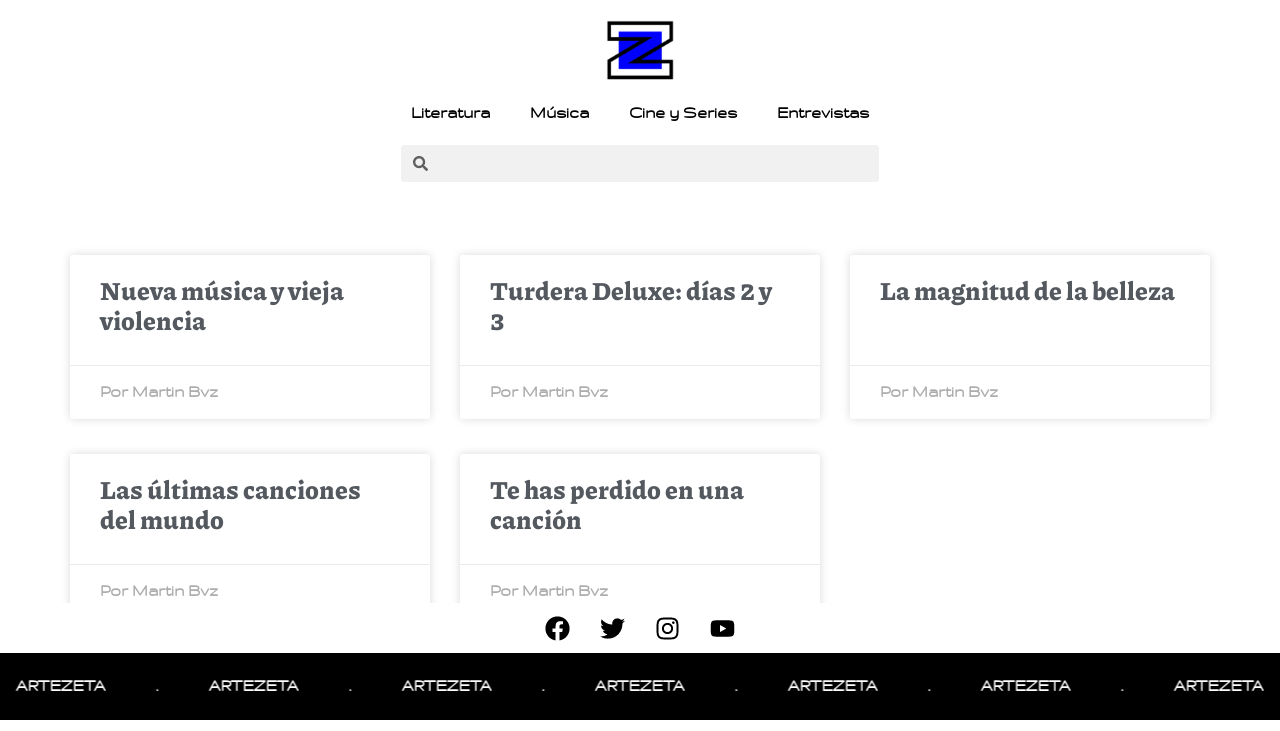

--- FILE ---
content_type: text/html; charset=UTF-8
request_url: https://artezeta.com.ar/tag/mateo-de-la-luna/
body_size: 19776
content:
<!doctype html>
<html lang="es-AR">
<head>
	<meta charset="UTF-8">
	<meta name="viewport" content="width=device-width, initial-scale=1">
	<link rel="profile" href="https://gmpg.org/xfn/11">
	<title>Mateo de la Luna &#8211; ArteZeta</title>
<meta name='robots' content='max-image-preview:large' />
	<style>img:is([sizes="auto" i], [sizes^="auto," i]) { contain-intrinsic-size: 3000px 1500px }</style>
	<link rel='dns-prefetch' href='//www.googletagmanager.com' />
<link rel="alternate" type="application/rss+xml" title="ArteZeta &raquo; Feed" href="https://artezeta.com.ar/feed/" />
<link rel="alternate" type="application/rss+xml" title="ArteZeta &raquo; RSS de los comentarios" href="https://artezeta.com.ar/comments/feed/" />
<link rel="alternate" type="application/rss+xml" title="ArteZeta &raquo; Mateo de la Luna RSS de la etiqueta" href="https://artezeta.com.ar/tag/mateo-de-la-luna/feed/" />
<script>
window._wpemojiSettings = {"baseUrl":"https:\/\/s.w.org\/images\/core\/emoji\/15.0.3\/72x72\/","ext":".png","svgUrl":"https:\/\/s.w.org\/images\/core\/emoji\/15.0.3\/svg\/","svgExt":".svg","source":{"concatemoji":"https:\/\/artezeta.com.ar\/wp-includes\/js\/wp-emoji-release.min.js?ver=4f77908a88c63e08924ad3cd4d155e2d"}};
/*! This file is auto-generated */
!function(i,n){var o,s,e;function c(e){try{var t={supportTests:e,timestamp:(new Date).valueOf()};sessionStorage.setItem(o,JSON.stringify(t))}catch(e){}}function p(e,t,n){e.clearRect(0,0,e.canvas.width,e.canvas.height),e.fillText(t,0,0);var t=new Uint32Array(e.getImageData(0,0,e.canvas.width,e.canvas.height).data),r=(e.clearRect(0,0,e.canvas.width,e.canvas.height),e.fillText(n,0,0),new Uint32Array(e.getImageData(0,0,e.canvas.width,e.canvas.height).data));return t.every(function(e,t){return e===r[t]})}function u(e,t,n){switch(t){case"flag":return n(e,"\ud83c\udff3\ufe0f\u200d\u26a7\ufe0f","\ud83c\udff3\ufe0f\u200b\u26a7\ufe0f")?!1:!n(e,"\ud83c\uddfa\ud83c\uddf3","\ud83c\uddfa\u200b\ud83c\uddf3")&&!n(e,"\ud83c\udff4\udb40\udc67\udb40\udc62\udb40\udc65\udb40\udc6e\udb40\udc67\udb40\udc7f","\ud83c\udff4\u200b\udb40\udc67\u200b\udb40\udc62\u200b\udb40\udc65\u200b\udb40\udc6e\u200b\udb40\udc67\u200b\udb40\udc7f");case"emoji":return!n(e,"\ud83d\udc26\u200d\u2b1b","\ud83d\udc26\u200b\u2b1b")}return!1}function f(e,t,n){var r="undefined"!=typeof WorkerGlobalScope&&self instanceof WorkerGlobalScope?new OffscreenCanvas(300,150):i.createElement("canvas"),a=r.getContext("2d",{willReadFrequently:!0}),o=(a.textBaseline="top",a.font="600 32px Arial",{});return e.forEach(function(e){o[e]=t(a,e,n)}),o}function t(e){var t=i.createElement("script");t.src=e,t.defer=!0,i.head.appendChild(t)}"undefined"!=typeof Promise&&(o="wpEmojiSettingsSupports",s=["flag","emoji"],n.supports={everything:!0,everythingExceptFlag:!0},e=new Promise(function(e){i.addEventListener("DOMContentLoaded",e,{once:!0})}),new Promise(function(t){var n=function(){try{var e=JSON.parse(sessionStorage.getItem(o));if("object"==typeof e&&"number"==typeof e.timestamp&&(new Date).valueOf()<e.timestamp+604800&&"object"==typeof e.supportTests)return e.supportTests}catch(e){}return null}();if(!n){if("undefined"!=typeof Worker&&"undefined"!=typeof OffscreenCanvas&&"undefined"!=typeof URL&&URL.createObjectURL&&"undefined"!=typeof Blob)try{var e="postMessage("+f.toString()+"("+[JSON.stringify(s),u.toString(),p.toString()].join(",")+"));",r=new Blob([e],{type:"text/javascript"}),a=new Worker(URL.createObjectURL(r),{name:"wpTestEmojiSupports"});return void(a.onmessage=function(e){c(n=e.data),a.terminate(),t(n)})}catch(e){}c(n=f(s,u,p))}t(n)}).then(function(e){for(var t in e)n.supports[t]=e[t],n.supports.everything=n.supports.everything&&n.supports[t],"flag"!==t&&(n.supports.everythingExceptFlag=n.supports.everythingExceptFlag&&n.supports[t]);n.supports.everythingExceptFlag=n.supports.everythingExceptFlag&&!n.supports.flag,n.DOMReady=!1,n.readyCallback=function(){n.DOMReady=!0}}).then(function(){return e}).then(function(){var e;n.supports.everything||(n.readyCallback(),(e=n.source||{}).concatemoji?t(e.concatemoji):e.wpemoji&&e.twemoji&&(t(e.twemoji),t(e.wpemoji)))}))}((window,document),window._wpemojiSettings);
</script>

<style id='wp-emoji-styles-inline-css'>

	img.wp-smiley, img.emoji {
		display: inline !important;
		border: none !important;
		box-shadow: none !important;
		height: 1em !important;
		width: 1em !important;
		margin: 0 0.07em !important;
		vertical-align: -0.1em !important;
		background: none !important;
		padding: 0 !important;
	}
</style>
<link rel='stylesheet' id='wp-block-library-css' href='https://artezeta.com.ar/wp-includes/css/dist/block-library/style.min.css?ver=4f77908a88c63e08924ad3cd4d155e2d' media='all' />
<style id='classic-theme-styles-inline-css'>
/*! This file is auto-generated */
.wp-block-button__link{color:#fff;background-color:#32373c;border-radius:9999px;box-shadow:none;text-decoration:none;padding:calc(.667em + 2px) calc(1.333em + 2px);font-size:1.125em}.wp-block-file__button{background:#32373c;color:#fff;text-decoration:none}
</style>
<style id='global-styles-inline-css'>
:root{--wp--preset--aspect-ratio--square: 1;--wp--preset--aspect-ratio--4-3: 4/3;--wp--preset--aspect-ratio--3-4: 3/4;--wp--preset--aspect-ratio--3-2: 3/2;--wp--preset--aspect-ratio--2-3: 2/3;--wp--preset--aspect-ratio--16-9: 16/9;--wp--preset--aspect-ratio--9-16: 9/16;--wp--preset--color--black: #000000;--wp--preset--color--cyan-bluish-gray: #abb8c3;--wp--preset--color--white: #ffffff;--wp--preset--color--pale-pink: #f78da7;--wp--preset--color--vivid-red: #cf2e2e;--wp--preset--color--luminous-vivid-orange: #ff6900;--wp--preset--color--luminous-vivid-amber: #fcb900;--wp--preset--color--light-green-cyan: #7bdcb5;--wp--preset--color--vivid-green-cyan: #00d084;--wp--preset--color--pale-cyan-blue: #8ed1fc;--wp--preset--color--vivid-cyan-blue: #0693e3;--wp--preset--color--vivid-purple: #9b51e0;--wp--preset--gradient--vivid-cyan-blue-to-vivid-purple: linear-gradient(135deg,rgba(6,147,227,1) 0%,rgb(155,81,224) 100%);--wp--preset--gradient--light-green-cyan-to-vivid-green-cyan: linear-gradient(135deg,rgb(122,220,180) 0%,rgb(0,208,130) 100%);--wp--preset--gradient--luminous-vivid-amber-to-luminous-vivid-orange: linear-gradient(135deg,rgba(252,185,0,1) 0%,rgba(255,105,0,1) 100%);--wp--preset--gradient--luminous-vivid-orange-to-vivid-red: linear-gradient(135deg,rgba(255,105,0,1) 0%,rgb(207,46,46) 100%);--wp--preset--gradient--very-light-gray-to-cyan-bluish-gray: linear-gradient(135deg,rgb(238,238,238) 0%,rgb(169,184,195) 100%);--wp--preset--gradient--cool-to-warm-spectrum: linear-gradient(135deg,rgb(74,234,220) 0%,rgb(151,120,209) 20%,rgb(207,42,186) 40%,rgb(238,44,130) 60%,rgb(251,105,98) 80%,rgb(254,248,76) 100%);--wp--preset--gradient--blush-light-purple: linear-gradient(135deg,rgb(255,206,236) 0%,rgb(152,150,240) 100%);--wp--preset--gradient--blush-bordeaux: linear-gradient(135deg,rgb(254,205,165) 0%,rgb(254,45,45) 50%,rgb(107,0,62) 100%);--wp--preset--gradient--luminous-dusk: linear-gradient(135deg,rgb(255,203,112) 0%,rgb(199,81,192) 50%,rgb(65,88,208) 100%);--wp--preset--gradient--pale-ocean: linear-gradient(135deg,rgb(255,245,203) 0%,rgb(182,227,212) 50%,rgb(51,167,181) 100%);--wp--preset--gradient--electric-grass: linear-gradient(135deg,rgb(202,248,128) 0%,rgb(113,206,126) 100%);--wp--preset--gradient--midnight: linear-gradient(135deg,rgb(2,3,129) 0%,rgb(40,116,252) 100%);--wp--preset--font-size--small: 13px;--wp--preset--font-size--medium: 20px;--wp--preset--font-size--large: 36px;--wp--preset--font-size--x-large: 42px;--wp--preset--spacing--20: 0.44rem;--wp--preset--spacing--30: 0.67rem;--wp--preset--spacing--40: 1rem;--wp--preset--spacing--50: 1.5rem;--wp--preset--spacing--60: 2.25rem;--wp--preset--spacing--70: 3.38rem;--wp--preset--spacing--80: 5.06rem;--wp--preset--shadow--natural: 6px 6px 9px rgba(0, 0, 0, 0.2);--wp--preset--shadow--deep: 12px 12px 50px rgba(0, 0, 0, 0.4);--wp--preset--shadow--sharp: 6px 6px 0px rgba(0, 0, 0, 0.2);--wp--preset--shadow--outlined: 6px 6px 0px -3px rgba(255, 255, 255, 1), 6px 6px rgba(0, 0, 0, 1);--wp--preset--shadow--crisp: 6px 6px 0px rgba(0, 0, 0, 1);}:where(.is-layout-flex){gap: 0.5em;}:where(.is-layout-grid){gap: 0.5em;}body .is-layout-flex{display: flex;}.is-layout-flex{flex-wrap: wrap;align-items: center;}.is-layout-flex > :is(*, div){margin: 0;}body .is-layout-grid{display: grid;}.is-layout-grid > :is(*, div){margin: 0;}:where(.wp-block-columns.is-layout-flex){gap: 2em;}:where(.wp-block-columns.is-layout-grid){gap: 2em;}:where(.wp-block-post-template.is-layout-flex){gap: 1.25em;}:where(.wp-block-post-template.is-layout-grid){gap: 1.25em;}.has-black-color{color: var(--wp--preset--color--black) !important;}.has-cyan-bluish-gray-color{color: var(--wp--preset--color--cyan-bluish-gray) !important;}.has-white-color{color: var(--wp--preset--color--white) !important;}.has-pale-pink-color{color: var(--wp--preset--color--pale-pink) !important;}.has-vivid-red-color{color: var(--wp--preset--color--vivid-red) !important;}.has-luminous-vivid-orange-color{color: var(--wp--preset--color--luminous-vivid-orange) !important;}.has-luminous-vivid-amber-color{color: var(--wp--preset--color--luminous-vivid-amber) !important;}.has-light-green-cyan-color{color: var(--wp--preset--color--light-green-cyan) !important;}.has-vivid-green-cyan-color{color: var(--wp--preset--color--vivid-green-cyan) !important;}.has-pale-cyan-blue-color{color: var(--wp--preset--color--pale-cyan-blue) !important;}.has-vivid-cyan-blue-color{color: var(--wp--preset--color--vivid-cyan-blue) !important;}.has-vivid-purple-color{color: var(--wp--preset--color--vivid-purple) !important;}.has-black-background-color{background-color: var(--wp--preset--color--black) !important;}.has-cyan-bluish-gray-background-color{background-color: var(--wp--preset--color--cyan-bluish-gray) !important;}.has-white-background-color{background-color: var(--wp--preset--color--white) !important;}.has-pale-pink-background-color{background-color: var(--wp--preset--color--pale-pink) !important;}.has-vivid-red-background-color{background-color: var(--wp--preset--color--vivid-red) !important;}.has-luminous-vivid-orange-background-color{background-color: var(--wp--preset--color--luminous-vivid-orange) !important;}.has-luminous-vivid-amber-background-color{background-color: var(--wp--preset--color--luminous-vivid-amber) !important;}.has-light-green-cyan-background-color{background-color: var(--wp--preset--color--light-green-cyan) !important;}.has-vivid-green-cyan-background-color{background-color: var(--wp--preset--color--vivid-green-cyan) !important;}.has-pale-cyan-blue-background-color{background-color: var(--wp--preset--color--pale-cyan-blue) !important;}.has-vivid-cyan-blue-background-color{background-color: var(--wp--preset--color--vivid-cyan-blue) !important;}.has-vivid-purple-background-color{background-color: var(--wp--preset--color--vivid-purple) !important;}.has-black-border-color{border-color: var(--wp--preset--color--black) !important;}.has-cyan-bluish-gray-border-color{border-color: var(--wp--preset--color--cyan-bluish-gray) !important;}.has-white-border-color{border-color: var(--wp--preset--color--white) !important;}.has-pale-pink-border-color{border-color: var(--wp--preset--color--pale-pink) !important;}.has-vivid-red-border-color{border-color: var(--wp--preset--color--vivid-red) !important;}.has-luminous-vivid-orange-border-color{border-color: var(--wp--preset--color--luminous-vivid-orange) !important;}.has-luminous-vivid-amber-border-color{border-color: var(--wp--preset--color--luminous-vivid-amber) !important;}.has-light-green-cyan-border-color{border-color: var(--wp--preset--color--light-green-cyan) !important;}.has-vivid-green-cyan-border-color{border-color: var(--wp--preset--color--vivid-green-cyan) !important;}.has-pale-cyan-blue-border-color{border-color: var(--wp--preset--color--pale-cyan-blue) !important;}.has-vivid-cyan-blue-border-color{border-color: var(--wp--preset--color--vivid-cyan-blue) !important;}.has-vivid-purple-border-color{border-color: var(--wp--preset--color--vivid-purple) !important;}.has-vivid-cyan-blue-to-vivid-purple-gradient-background{background: var(--wp--preset--gradient--vivid-cyan-blue-to-vivid-purple) !important;}.has-light-green-cyan-to-vivid-green-cyan-gradient-background{background: var(--wp--preset--gradient--light-green-cyan-to-vivid-green-cyan) !important;}.has-luminous-vivid-amber-to-luminous-vivid-orange-gradient-background{background: var(--wp--preset--gradient--luminous-vivid-amber-to-luminous-vivid-orange) !important;}.has-luminous-vivid-orange-to-vivid-red-gradient-background{background: var(--wp--preset--gradient--luminous-vivid-orange-to-vivid-red) !important;}.has-very-light-gray-to-cyan-bluish-gray-gradient-background{background: var(--wp--preset--gradient--very-light-gray-to-cyan-bluish-gray) !important;}.has-cool-to-warm-spectrum-gradient-background{background: var(--wp--preset--gradient--cool-to-warm-spectrum) !important;}.has-blush-light-purple-gradient-background{background: var(--wp--preset--gradient--blush-light-purple) !important;}.has-blush-bordeaux-gradient-background{background: var(--wp--preset--gradient--blush-bordeaux) !important;}.has-luminous-dusk-gradient-background{background: var(--wp--preset--gradient--luminous-dusk) !important;}.has-pale-ocean-gradient-background{background: var(--wp--preset--gradient--pale-ocean) !important;}.has-electric-grass-gradient-background{background: var(--wp--preset--gradient--electric-grass) !important;}.has-midnight-gradient-background{background: var(--wp--preset--gradient--midnight) !important;}.has-small-font-size{font-size: var(--wp--preset--font-size--small) !important;}.has-medium-font-size{font-size: var(--wp--preset--font-size--medium) !important;}.has-large-font-size{font-size: var(--wp--preset--font-size--large) !important;}.has-x-large-font-size{font-size: var(--wp--preset--font-size--x-large) !important;}
:where(.wp-block-post-template.is-layout-flex){gap: 1.25em;}:where(.wp-block-post-template.is-layout-grid){gap: 1.25em;}
:where(.wp-block-columns.is-layout-flex){gap: 2em;}:where(.wp-block-columns.is-layout-grid){gap: 2em;}
:root :where(.wp-block-pullquote){font-size: 1.5em;line-height: 1.6;}
</style>
<link rel='stylesheet' id='woocommerce-layout-css' href='https://artezeta.com.ar/wp-content/plugins/woocommerce/assets/css/woocommerce-layout.css?ver=8.4.2' media='all' />
<link rel='stylesheet' id='woocommerce-smallscreen-css' href='https://artezeta.com.ar/wp-content/plugins/woocommerce/assets/css/woocommerce-smallscreen.css?ver=8.4.2' media='only screen and (max-width: 768px)' />
<link rel='stylesheet' id='woocommerce-general-css' href='https://artezeta.com.ar/wp-content/plugins/woocommerce/assets/css/woocommerce.css?ver=8.4.2' media='all' />
<style id='woocommerce-inline-inline-css'>
.woocommerce form .form-row .required { visibility: visible; }
</style>
<link rel='stylesheet' id='hello-elementor-css' href='https://artezeta.com.ar/wp-content/themes/hello-elementor/style.min.css?ver=2.8.1' media='all' />
<link rel='stylesheet' id='hello-elementor-theme-style-css' href='https://artezeta.com.ar/wp-content/themes/hello-elementor/theme.min.css?ver=2.8.1' media='all' />
<link rel='stylesheet' id='elementor-frontend-css' href='https://artezeta.com.ar/wp-content/plugins/elementor/assets/css/frontend-lite.min.css?ver=3.14.1' media='all' />
<link rel='stylesheet' id='elementor-post-37127-css' href='https://artezeta.com.ar/wp-content/uploads/elementor/css/post-37127.css?ver=1703637196' media='all' />
<link rel='stylesheet' id='elementor-lazyload-css' href='https://artezeta.com.ar/wp-content/plugins/elementor/assets/css/modules/lazyload/frontend.min.css?ver=3.14.1' media='all' />
<link rel='stylesheet' id='swiper-css' href='https://artezeta.com.ar/wp-content/plugins/elementor/assets/lib/swiper/v8/css/swiper.min.css?ver=8.4.5' media='all' />
<link rel='stylesheet' id='elementor-pro-css' href='https://artezeta.com.ar/wp-content/plugins/elementor-pro/assets/css/frontend-lite.min.css?ver=3.5.2' media='all' />
<link rel='stylesheet' id='font-awesome-5-all-css' href='https://artezeta.com.ar/wp-content/plugins/elementor/assets/lib/font-awesome/css/all.min.css?ver=3.14.1' media='all' />
<link rel='stylesheet' id='font-awesome-4-shim-css' href='https://artezeta.com.ar/wp-content/plugins/elementor/assets/lib/font-awesome/css/v4-shims.min.css?ver=3.14.1' media='all' />
<link rel='stylesheet' id='elementor-global-css' href='https://artezeta.com.ar/wp-content/uploads/elementor/css/global.css?ver=1694559272' media='all' />
<link rel='stylesheet' id='elementor-post-42069-css' href='https://artezeta.com.ar/wp-content/uploads/elementor/css/post-42069.css?ver=1701180445' media='all' />
<link rel='stylesheet' id='elementor-post-37126-css' href='https://artezeta.com.ar/wp-content/uploads/elementor/css/post-37126.css?ver=1694559272' media='all' />
<link rel='stylesheet' id='elementor-post-43407-css' href='https://artezeta.com.ar/wp-content/uploads/elementor/css/post-43407.css?ver=1694570681' media='all' />
<link rel='stylesheet' id='fontawesome-css' href='//maxcdn.bootstrapcdn.com/font-awesome/4.3.0/css/font-awesome.min.css?ver=4.3.0' media='all' />
<link rel='stylesheet' id='google-font-montserrat-css' href='//fonts.googleapis.com/css?family=Montserrat%3A400&#038;ver=4f77908a88c63e08924ad3cd4d155e2d' media='all' />
<link rel='stylesheet' id='google-font-roboto-slab-css' href='//fonts.googleapis.com/css?family=Roboto+Slab%3A400&#038;ver=4f77908a88c63e08924ad3cd4d155e2d' media='all' />
<link rel='stylesheet' id='qb-css' href='https://artezeta.com.ar/wp-content/plugins/quickiebar/public/style/qb.css?ver=1.8.4' media='all' />
<script src="https://artezeta.com.ar/wp-includes/js/jquery/jquery.min.js?ver=3.7.1" id="jquery-core-js"></script>
<script src="https://artezeta.com.ar/wp-includes/js/jquery/jquery-migrate.min.js?ver=3.4.1" id="jquery-migrate-js"></script>
<script src="https://artezeta.com.ar/wp-content/plugins/woocommerce/assets/js/jquery-blockui/jquery.blockUI.min.js?ver=2.7.0-wc.8.4.2" id="jquery-blockui-js" defer data-wp-strategy="defer"></script>
<script id="wc-add-to-cart-js-extra">
var wc_add_to_cart_params = {"ajax_url":"\/wp-admin\/admin-ajax.php","wc_ajax_url":"\/?wc-ajax=%%endpoint%%","i18n_view_cart":"View cart","cart_url":"https:\/\/artezeta.com.ar\/carro\/","is_cart":"","cart_redirect_after_add":"no"};
</script>
<script src="https://artezeta.com.ar/wp-content/plugins/woocommerce/assets/js/frontend/add-to-cart.min.js?ver=8.4.2" id="wc-add-to-cart-js" defer data-wp-strategy="defer"></script>
<script src="https://artezeta.com.ar/wp-content/plugins/woocommerce/assets/js/js-cookie/js.cookie.min.js?ver=2.1.4-wc.8.4.2" id="js-cookie-js" defer data-wp-strategy="defer"></script>
<script id="woocommerce-js-extra">
var woocommerce_params = {"ajax_url":"\/wp-admin\/admin-ajax.php","wc_ajax_url":"\/?wc-ajax=%%endpoint%%"};
</script>
<script src="https://artezeta.com.ar/wp-content/plugins/woocommerce/assets/js/frontend/woocommerce.min.js?ver=8.4.2" id="woocommerce-js" defer data-wp-strategy="defer"></script>
<script src="https://artezeta.com.ar/wp-content/plugins/elementor/assets/lib/font-awesome/js/v4-shims.min.js?ver=3.14.1" id="font-awesome-4-shim-js"></script>

<!-- Google Analytics snippet added by Site Kit -->
<script src="https://www.googletagmanager.com/gtag/js?id=UA-36448556-1" id="google_gtagjs-js" async></script>
<script id="google_gtagjs-js-after">
window.dataLayer = window.dataLayer || [];function gtag(){dataLayer.push(arguments);}
gtag('set', 'linker', {"domains":["artezeta.com.ar"]} );
gtag("js", new Date());
gtag("set", "developer_id.dZTNiMT", true);
gtag("config", "UA-36448556-1", {"anonymize_ip":true});
gtag("config", "G-4XE7WLJFFQ");
</script>

<!-- End Google Analytics snippet added by Site Kit -->
<script id="quickiebar-js-extra">
var ajaxurl = "https:\/\/artezeta.com.ar\/wp-admin\/admin-ajax.php";
var QB_PUBLIC_GLOBALS = {"QB_PUBLIC_NONCE":"b3b0a77a63","USER_TYPE":"public"};
</script>
<script src="https://artezeta.com.ar/wp-content/plugins/quickiebar/public/js/qb.js?ver=1.8.4" id="quickiebar-js"></script>
<link rel="https://api.w.org/" href="https://artezeta.com.ar/wp-json/" /><link rel="alternate" title="JSON" type="application/json" href="https://artezeta.com.ar/wp-json/wp/v2/tags/2350" /><link rel="EditURI" type="application/rsd+xml" title="RSD" href="https://artezeta.com.ar/xmlrpc.php?rsd" />

<meta name="generator" content="Site Kit by Google 1.114.0" />	<noscript><style>.woocommerce-product-gallery{ opacity: 1 !important; }</style></noscript>
	
<!-- Google AdSense snippet added by Site Kit -->
<meta name="google-adsense-platform-account" content="ca-host-pub-2644536267352236">
<meta name="google-adsense-platform-domain" content="sitekit.withgoogle.com">
<!-- End Google AdSense snippet added by Site Kit -->
<meta name="generator" content="Elementor 3.14.1; features: e_dom_optimization, e_optimized_assets_loading, e_optimized_css_loading, e_font_icon_svg, a11y_improvements, additional_custom_breakpoints; settings: css_print_method-external, google_font-enabled, font_display-auto">
<link rel="icon" href="https://artezeta.com.ar/wp-content/uploads/2023/06/cropped-artezeta_logo_web_2022_mob-32x32.png" sizes="32x32" />
<link rel="icon" href="https://artezeta.com.ar/wp-content/uploads/2023/06/cropped-artezeta_logo_web_2022_mob-192x192.png" sizes="192x192" />
<link rel="apple-touch-icon" href="https://artezeta.com.ar/wp-content/uploads/2023/06/cropped-artezeta_logo_web_2022_mob-180x180.png" />
<meta name="msapplication-TileImage" content="https://artezeta.com.ar/wp-content/uploads/2023/06/cropped-artezeta_logo_web_2022_mob-270x270.png" />
		<style id="wp-custom-css">
			h1 {
    font-family: Piazzolla;
		font-size: 24px;
	font-weight:bold;
		color:#000000;
}

h2 {
    font-family: Piazzolla;
	  font-weight:bold;
	  color: #000fff;
	  padding:;
	  padding-left:25px;
}

h3 {
    font-family: Piazzolla;
		font-size: 20px;
	font-weight:bold;
	padding-top: 25px;
	padding-bottom: 15px;
}

p {
    padding-top:15px;
		padding-bottom:15px;
}

h3 {
  padding: 0px;  
	padding-bottom: 5px;
}		</style>
		</head>
<body class="archive tag tag-mateo-de-la-luna tag-2350 theme-hello-elementor woocommerce-no-js elementor-beta e-lazyload elementor-default elementor-template-full-width elementor-kit-37127 elementor-page-43407">


<a class="skip-link screen-reader-text" href="#content">Ir al contenido</a>

		<div data-elementor-type="header" data-elementor-id="42069" class="elementor elementor-42069 elementor-location-header">
		<div class="elementor-section-wrap">
			<div class="elementor-element elementor-element-51b90f4 elementor-hidden-tablet elementor-hidden-mobile e-flex e-con-boxed e-con" data-id="51b90f4" data-element_type="container" data-settings="{&quot;content_width&quot;:&quot;boxed&quot;}">
					<div class="e-con-inner">
				<div class="elementor-element elementor-element-bb8eaa6 elementor-widget__width-initial elementor-widget-tablet__width-initial elementor-widget-mobile__width-initial elementor-widget elementor-widget-image" data-id="bb8eaa6" data-element_type="widget" data-widget_type="image.default">
				<div class="elementor-widget-container">
			<style>/*! elementor - v3.14.0 - 26-06-2023 */
.elementor-widget-image{text-align:center}.elementor-widget-image a{display:inline-block}.elementor-widget-image a img[src$=".svg"]{width:48px}.elementor-widget-image img{vertical-align:middle;display:inline-block}</style>													<a href="https://artezeta.com.ar">
							<img width="383" height="337" src="https://artezeta.com.ar/wp-content/uploads/2023/06/cropped-artezeta_logo_web_2022_mob-e1694570209166.png" class="attachment-large size-large wp-image-41850" alt="" srcset="https://artezeta.com.ar/wp-content/uploads/2023/06/cropped-artezeta_logo_web_2022_mob-e1694570209166.png 383w, https://artezeta.com.ar/wp-content/uploads/2023/06/cropped-artezeta_logo_web_2022_mob-e1694570209166-295x260.png 295w" sizes="(max-width: 383px) 100vw, 383px" />								</a>
															</div>
				</div>
				<div class="elementor-element elementor-element-93c08df elementor-nav-menu__align-center elementor-widget__width-initial elementor-widget-tablet__width-initial elementor-nav-menu__text-align-center elementor-widget-mobile__width-initial elementor-nav-menu--dropdown-tablet elementor-nav-menu--toggle elementor-nav-menu--burger elementor-widget elementor-widget-nav-menu" data-id="93c08df" data-element_type="widget" data-settings="{&quot;layout&quot;:&quot;horizontal&quot;,&quot;submenu_icon&quot;:{&quot;value&quot;:&quot;&lt;svg class=\&quot;e-font-icon-svg e-fas-caret-down\&quot; viewBox=\&quot;0 0 320 512\&quot; xmlns=\&quot;http:\/\/www.w3.org\/2000\/svg\&quot;&gt;&lt;path d=\&quot;M31.3 192h257.3c17.8 0 26.7 21.5 14.1 34.1L174.1 354.8c-7.8 7.8-20.5 7.8-28.3 0L17.2 226.1C4.6 213.5 13.5 192 31.3 192z\&quot;&gt;&lt;\/path&gt;&lt;\/svg&gt;&quot;,&quot;library&quot;:&quot;fa-solid&quot;},&quot;toggle&quot;:&quot;burger&quot;}" data-widget_type="nav-menu.default">
				<div class="elementor-widget-container">
			<link rel="stylesheet" href="https://artezeta.com.ar/wp-content/plugins/elementor-pro/assets/css/widget-nav-menu.min.css">			<nav migration_allowed="1" migrated="0" role="navigation" class="elementor-nav-menu--main elementor-nav-menu__container elementor-nav-menu--layout-horizontal e--pointer-none">
				<ul id="menu-1-93c08df" class="elementor-nav-menu"><li class="menu-item menu-item-type-post_type menu-item-object-page menu-item-42410"><a href="https://artezeta.com.ar/literatura/" class="elementor-item">Literatura</a></li>
<li class="menu-item menu-item-type-post_type menu-item-object-page menu-item-42420"><a href="https://artezeta.com.ar/musica/" class="elementor-item">Música</a></li>
<li class="menu-item menu-item-type-post_type menu-item-object-page menu-item-42421"><a href="https://artezeta.com.ar/cine-y-series/" class="elementor-item">Cine y Series</a></li>
<li class="menu-item menu-item-type-post_type menu-item-object-page menu-item-42422"><a href="https://artezeta.com.ar/entrevistas/" class="elementor-item">Entrevistas</a></li>
</ul>			</nav>
					<div class="elementor-menu-toggle" role="button" tabindex="0" aria-label="Menu Toggle" aria-expanded="false">
			<svg aria-hidden="true" role="presentation" class="elementor-menu-toggle__icon--open e-font-icon-svg e-eicon-menu-bar" viewBox="0 0 1000 1000" xmlns="http://www.w3.org/2000/svg"><path d="M104 333H896C929 333 958 304 958 271S929 208 896 208H104C71 208 42 237 42 271S71 333 104 333ZM104 583H896C929 583 958 554 958 521S929 458 896 458H104C71 458 42 487 42 521S71 583 104 583ZM104 833H896C929 833 958 804 958 771S929 708 896 708H104C71 708 42 737 42 771S71 833 104 833Z"></path></svg><svg aria-hidden="true" role="presentation" class="elementor-menu-toggle__icon--close e-font-icon-svg e-eicon-close" viewBox="0 0 1000 1000" xmlns="http://www.w3.org/2000/svg"><path d="M742 167L500 408 258 167C246 154 233 150 217 150 196 150 179 158 167 167 154 179 150 196 150 212 150 229 154 242 171 254L408 500 167 742C138 771 138 800 167 829 196 858 225 858 254 829L496 587 738 829C750 842 767 846 783 846 800 846 817 842 829 829 842 817 846 804 846 783 846 767 842 750 829 737L588 500 833 258C863 229 863 200 833 171 804 137 775 137 742 167Z"></path></svg>			<span class="elementor-screen-only">Menu</span>
		</div>
			<nav class="elementor-nav-menu--dropdown elementor-nav-menu__container" role="navigation" aria-hidden="true">
				<ul id="menu-2-93c08df" class="elementor-nav-menu"><li class="menu-item menu-item-type-post_type menu-item-object-page menu-item-42410"><a href="https://artezeta.com.ar/literatura/" class="elementor-item" tabindex="-1">Literatura</a></li>
<li class="menu-item menu-item-type-post_type menu-item-object-page menu-item-42420"><a href="https://artezeta.com.ar/musica/" class="elementor-item" tabindex="-1">Música</a></li>
<li class="menu-item menu-item-type-post_type menu-item-object-page menu-item-42421"><a href="https://artezeta.com.ar/cine-y-series/" class="elementor-item" tabindex="-1">Cine y Series</a></li>
<li class="menu-item menu-item-type-post_type menu-item-object-page menu-item-42422"><a href="https://artezeta.com.ar/entrevistas/" class="elementor-item" tabindex="-1">Entrevistas</a></li>
</ul>			</nav>
				</div>
				</div>
				<div class="elementor-element elementor-element-548074c elementor-search-form--skin-minimal elementor-widget__width-initial elementor-widget elementor-widget-search-form" data-id="548074c" data-element_type="widget" data-settings="{&quot;skin&quot;:&quot;minimal&quot;}" data-widget_type="search-form.default">
				<div class="elementor-widget-container">
					<form class="elementor-search-form" role="search" action="https://artezeta.com.ar" method="get">
									<div class="elementor-search-form__container">
									<div class="elementor-search-form__icon">
						<div class="e-font-icon-svg-container"><svg aria-hidden="true" class="e-font-icon-svg e-fas-search" viewBox="0 0 512 512" xmlns="http://www.w3.org/2000/svg"><path d="M505 442.7L405.3 343c-4.5-4.5-10.6-7-17-7H372c27.6-35.3 44-79.7 44-128C416 93.1 322.9 0 208 0S0 93.1 0 208s93.1 208 208 208c48.3 0 92.7-16.4 128-44v16.3c0 6.4 2.5 12.5 7 17l99.7 99.7c9.4 9.4 24.6 9.4 33.9 0l28.3-28.3c9.4-9.4 9.4-24.6.1-34zM208 336c-70.7 0-128-57.2-128-128 0-70.7 57.2-128 128-128 70.7 0 128 57.2 128 128 0 70.7-57.2 128-128 128z"></path></svg></div>						<span class="elementor-screen-only">Search</span>
					</div>
								<input placeholder="" class="elementor-search-form__input" type="search" name="s" title="Search" value="">
															</div>
		</form>
				</div>
				</div>
					</div>
				</div>
		<div class="elementor-element elementor-element-1fc3824 elementor-hidden-desktop e-flex e-con-boxed e-con" data-id="1fc3824" data-element_type="container" data-settings="{&quot;content_width&quot;:&quot;boxed&quot;}">
					<div class="e-con-inner">
		<div class="elementor-element elementor-element-1eae5da e-con-full e-flex e-con" data-id="1eae5da" data-element_type="container" data-settings="{&quot;content_width&quot;:&quot;full&quot;}">
				<div class="elementor-element elementor-element-e76303a elementor-widget elementor-widget-image" data-id="e76303a" data-element_type="widget" data-widget_type="image.default">
				<div class="elementor-widget-container">
																<a href="https://artezeta.com.ar">
							<img width="383" height="337" src="https://artezeta.com.ar/wp-content/uploads/2023/06/cropped-artezeta_logo_web_2022_mob-e1694570209166.png" class="attachment-large size-large wp-image-41850" alt="" srcset="https://artezeta.com.ar/wp-content/uploads/2023/06/cropped-artezeta_logo_web_2022_mob-e1694570209166.png 383w, https://artezeta.com.ar/wp-content/uploads/2023/06/cropped-artezeta_logo_web_2022_mob-e1694570209166-295x260.png 295w" sizes="(max-width: 383px) 100vw, 383px" />								</a>
															</div>
				</div>
				</div>
		<div class="elementor-element elementor-element-91f5c15 e-con-full e-flex e-con" data-id="91f5c15" data-element_type="container" data-settings="{&quot;content_width&quot;:&quot;full&quot;}">
				<div class="elementor-element elementor-element-fee17ab elementor-widget elementor-widget-image" data-id="fee17ab" data-element_type="widget" data-widget_type="image.default">
				<div class="elementor-widget-container">
																<a href="#elementor-action%3Aaction%3Dpopup%3Aopen%26settings%3DeyJpZCI6IjQyNzMzIiwidG9nZ2xlIjpmYWxzZX0%3D">
							<img width="448" height="512" src="https://artezeta.com.ar/wp-content/uploads/2023/07/menu-bar.png" class="attachment-large size-large wp-image-42717" alt="" srcset="https://artezeta.com.ar/wp-content/uploads/2023/07/menu-bar.png 448w, https://artezeta.com.ar/wp-content/uploads/2023/07/menu-bar-258x295.png 258w" sizes="(max-width: 448px) 100vw, 448px" />								</a>
															</div>
				</div>
				</div>
					</div>
				</div>
				</div>
		</div>
				<div data-elementor-type="archive" data-elementor-id="43407" class="elementor elementor-43407 elementor-location-archive">
		<div class="elementor-section-wrap">
			<div class="elementor-element elementor-element-5b8a617 e-flex e-con-boxed e-con" data-id="5b8a617" data-element_type="container" data-settings="{&quot;content_width&quot;:&quot;boxed&quot;}">
					<div class="e-con-inner">
				<div class="elementor-element elementor-element-e2ea0bf elementor-grid-3 elementor-grid-tablet-2 elementor-grid-mobile-1 elementor-posts--thumbnail-top elementor-card-shadow-yes elementor-posts__hover-gradient elementor-widget elementor-widget-archive-posts" data-id="e2ea0bf" data-element_type="widget" data-settings="{&quot;pagination_type&quot;:&quot;load_more_infinite_scroll&quot;,&quot;archive_cards_columns&quot;:&quot;3&quot;,&quot;archive_cards_columns_tablet&quot;:&quot;2&quot;,&quot;archive_cards_columns_mobile&quot;:&quot;1&quot;,&quot;archive_cards_row_gap&quot;:{&quot;unit&quot;:&quot;px&quot;,&quot;size&quot;:35,&quot;sizes&quot;:[]},&quot;archive_cards_row_gap_tablet&quot;:{&quot;unit&quot;:&quot;px&quot;,&quot;size&quot;:&quot;&quot;,&quot;sizes&quot;:[]},&quot;archive_cards_row_gap_mobile&quot;:{&quot;unit&quot;:&quot;px&quot;,&quot;size&quot;:&quot;&quot;,&quot;sizes&quot;:[]},&quot;load_more_spinner&quot;:{&quot;value&quot;:&quot;fas fa-spinner&quot;,&quot;library&quot;:&quot;fa-solid&quot;}}" data-widget_type="archive-posts.archive_cards">
				<div class="elementor-widget-container">
			<link rel="stylesheet" href="https://artezeta.com.ar/wp-content/plugins/elementor-pro/assets/css/widget-posts.min.css">		<div class="elementor-posts-container elementor-posts elementor-posts--skin-cards elementor-grid">
				<article class="elementor-post elementor-grid-item post-25501 post type-post status-publish format-standard has-post-thumbnail hentry category-coberturas tag-bestia-bebe tag-claudio-kobelt tag-dedes tag-destruccion-masiva tag-drogaperrotrueno tag-ella-nada-todos-los-estilos tag-jazmin-esquivel tag-las-ligas-menores tag-marina-fages tag-mateo-de-la-luna tag-paula-maffia tag-perez tag-riel">
			<div class="elementor-post__card">
				<div class="elementor-post__text">
				<h3 class="elementor-post__title">
			<a href="https://artezeta.com.ar/nueva-musica-y-vieja-violencia/" >
				Nueva música y vieja violencia			</a>
		</h3>
				</div>
				<div class="elementor-post__meta-data">
					<span class="elementor-post-author">
			Por Martin Bvz		</span>
				</div>
					</div>
		</article>
				<article class="elementor-post elementor-grid-item post-18159 post type-post status-publish format-standard has-post-thumbnail hentry category-coberturas tag-autopiloto tag-benigno-lunar tag-cabeza-flotante tag-capucha-de-hop tag-claudio-kobelt tag-knei tag-la-teoria-del-caos tag-libelulas tag-los-caretas-del-arte tag-los-reyes-del-falsete tag-los-sub tag-los-todopantalla tag-mateo-de-la-luna tag-mejor-actor-de-reparto tag-mi-pequena-muerte tag-ok-piramides tag-pablo-diaz-marenghi tag-pablo-lakatos tag-parque-fantasma tag-salon-pueyrredon tag-toboganes-a-marte tag-turdera-fest tag-un-ciervo tag-valentin-y-los-volcanes">
			<div class="elementor-post__card">
				<div class="elementor-post__text">
				<h3 class="elementor-post__title">
			<a href="https://artezeta.com.ar/turdera-deluxe-dias-2-y-3/" >
				Turdera Deluxe: días 2 y 3			</a>
		</h3>
				</div>
				<div class="elementor-post__meta-data">
					<span class="elementor-post-author">
			Por Martin Bvz		</span>
				</div>
					</div>
		</article>
				<article class="elementor-post elementor-grid-item post-10275 post type-post status-publish format-standard has-post-thumbnail hentry category-coberturas category-musica tag-claudio-kobelt tag-gonzalo-iglesias tag-malta tag-mateo-de-la-luna tag-thes-siniestros">
			<div class="elementor-post__card">
				<div class="elementor-post__text">
				<h3 class="elementor-post__title">
			<a href="https://artezeta.com.ar/la-magnitud-de-la-belleza/" >
				La magnitud de la belleza			</a>
		</h3>
				</div>
				<div class="elementor-post__meta-data">
					<span class="elementor-post-author">
			Por Martin Bvz		</span>
				</div>
					</div>
		</article>
				<article class="elementor-post elementor-grid-item post-9854 post type-post status-publish format-standard hentry category-coberturas tag-claudio-kobelt tag-mateo-de-la-luna tag-nieva-adentro tag-tobogan-andaluz">
			<div class="elementor-post__card">
				<div class="elementor-post__text">
				<h3 class="elementor-post__title">
			<a href="https://artezeta.com.ar/las-ultimas-canciones-del-mundo/" >
				Las últimas canciones del mundo			</a>
		</h3>
				</div>
				<div class="elementor-post__meta-data">
					<span class="elementor-post-author">
			Por Martin Bvz		</span>
				</div>
					</div>
		</article>
				<article class="elementor-post elementor-grid-item post-9091 post type-post status-publish format-standard hentry category-coberturas tag-claudio-kobelt tag-mateo-de-la-luna tag-matt-knoblauch tag-nieva-adentro tag-tobogan-andaluz">
			<div class="elementor-post__card">
				<div class="elementor-post__text">
				<h3 class="elementor-post__title">
			<a href="https://artezeta.com.ar/te-has-perdido-en-una-cancion/" >
				Te has perdido en una canción			</a>
		</h3>
				</div>
				<div class="elementor-post__meta-data">
					<span class="elementor-post-author">
			Por Martin Bvz		</span>
				</div>
					</div>
		</article>
				</div>


					<span class="e-load-more-spinner">
				<svg aria-hidden="true" class="e-font-icon-svg e-fas-spinner" viewBox="0 0 512 512" xmlns="http://www.w3.org/2000/svg"><path d="M304 48c0 26.51-21.49 48-48 48s-48-21.49-48-48 21.49-48 48-48 48 21.49 48 48zm-48 368c-26.51 0-48 21.49-48 48s21.49 48 48 48 48-21.49 48-48-21.49-48-48-48zm208-208c-26.51 0-48 21.49-48 48s21.49 48 48 48 48-21.49 48-48-21.49-48-48-48zM96 256c0-26.51-21.49-48-48-48S0 229.49 0 256s21.49 48 48 48 48-21.49 48-48zm12.922 99.078c-26.51 0-48 21.49-48 48s21.49 48 48 48 48-21.49 48-48c0-26.509-21.491-48-48-48zm294.156 0c-26.51 0-48 21.49-48 48s21.49 48 48 48 48-21.49 48-48c0-26.509-21.49-48-48-48zM108.922 60.922c-26.51 0-48 21.49-48 48s21.49 48 48 48 48-21.49 48-48-21.491-48-48-48z"></path></svg>			</span>
		
				</div>
				</div>
					</div>
				</div>
				</div>
		</div>
				<div data-elementor-type="footer" data-elementor-id="37126" class="elementor elementor-37126 elementor-location-footer">
		<div class="elementor-section-wrap">
					<section class="elementor-section elementor-top-section elementor-element elementor-element-5a68141 elementor-section-stretched elementor-section-full_width elementor-section-height-default elementor-section-height-default" data-id="5a68141" data-element_type="section" data-settings="{&quot;stretch_section&quot;:&quot;section-stretched&quot;,&quot;background_background&quot;:&quot;classic&quot;,&quot;sticky&quot;:&quot;bottom&quot;,&quot;sticky_on&quot;:[&quot;desktop&quot;,&quot;tablet&quot;,&quot;mobile&quot;],&quot;sticky_offset&quot;:0,&quot;sticky_effects_offset&quot;:0}">
						<div class="elementor-container elementor-column-gap-no">
					<div class="elementor-column elementor-col-100 elementor-top-column elementor-element elementor-element-ac76714" data-id="ac76714" data-element_type="column">
			<div class="elementor-widget-wrap elementor-element-populated">
								<div class="elementor-element elementor-element-f0041e0 elementor-shape-rounded elementor-grid-0 e-grid-align-center elementor-widget elementor-widget-social-icons" data-id="f0041e0" data-element_type="widget" data-widget_type="social-icons.default">
				<div class="elementor-widget-container">
			<style>/*! elementor - v3.14.0 - 26-06-2023 */
.elementor-widget-social-icons.elementor-grid-0 .elementor-widget-container,.elementor-widget-social-icons.elementor-grid-mobile-0 .elementor-widget-container,.elementor-widget-social-icons.elementor-grid-tablet-0 .elementor-widget-container{line-height:1;font-size:0}.elementor-widget-social-icons:not(.elementor-grid-0):not(.elementor-grid-tablet-0):not(.elementor-grid-mobile-0) .elementor-grid{display:inline-grid}.elementor-widget-social-icons .elementor-grid{grid-column-gap:var(--grid-column-gap,5px);grid-row-gap:var(--grid-row-gap,5px);grid-template-columns:var(--grid-template-columns);justify-content:var(--justify-content,center);justify-items:var(--justify-content,center)}.elementor-icon.elementor-social-icon{font-size:var(--icon-size,25px);line-height:var(--icon-size,25px);width:calc(var(--icon-size, 25px) + (2 * var(--icon-padding, .5em)));height:calc(var(--icon-size, 25px) + (2 * var(--icon-padding, .5em)))}.elementor-social-icon{--e-social-icon-icon-color:#fff;display:inline-flex;background-color:#69727d;align-items:center;justify-content:center;text-align:center;cursor:pointer}.elementor-social-icon i{color:var(--e-social-icon-icon-color)}.elementor-social-icon svg{fill:var(--e-social-icon-icon-color)}.elementor-social-icon:last-child{margin:0}.elementor-social-icon:hover{opacity:.9;color:#fff}.elementor-social-icon-android{background-color:#a4c639}.elementor-social-icon-apple{background-color:#999}.elementor-social-icon-behance{background-color:#1769ff}.elementor-social-icon-bitbucket{background-color:#205081}.elementor-social-icon-codepen{background-color:#000}.elementor-social-icon-delicious{background-color:#39f}.elementor-social-icon-deviantart{background-color:#05cc47}.elementor-social-icon-digg{background-color:#005be2}.elementor-social-icon-dribbble{background-color:#ea4c89}.elementor-social-icon-elementor{background-color:#d30c5c}.elementor-social-icon-envelope{background-color:#ea4335}.elementor-social-icon-facebook,.elementor-social-icon-facebook-f{background-color:#3b5998}.elementor-social-icon-flickr{background-color:#0063dc}.elementor-social-icon-foursquare{background-color:#2d5be3}.elementor-social-icon-free-code-camp,.elementor-social-icon-freecodecamp{background-color:#006400}.elementor-social-icon-github{background-color:#333}.elementor-social-icon-gitlab{background-color:#e24329}.elementor-social-icon-globe{background-color:#69727d}.elementor-social-icon-google-plus,.elementor-social-icon-google-plus-g{background-color:#dd4b39}.elementor-social-icon-houzz{background-color:#7ac142}.elementor-social-icon-instagram{background-color:#262626}.elementor-social-icon-jsfiddle{background-color:#487aa2}.elementor-social-icon-link{background-color:#818a91}.elementor-social-icon-linkedin,.elementor-social-icon-linkedin-in{background-color:#0077b5}.elementor-social-icon-medium{background-color:#00ab6b}.elementor-social-icon-meetup{background-color:#ec1c40}.elementor-social-icon-mixcloud{background-color:#273a4b}.elementor-social-icon-odnoklassniki{background-color:#f4731c}.elementor-social-icon-pinterest{background-color:#bd081c}.elementor-social-icon-product-hunt{background-color:#da552f}.elementor-social-icon-reddit{background-color:#ff4500}.elementor-social-icon-rss{background-color:#f26522}.elementor-social-icon-shopping-cart{background-color:#4caf50}.elementor-social-icon-skype{background-color:#00aff0}.elementor-social-icon-slideshare{background-color:#0077b5}.elementor-social-icon-snapchat{background-color:#fffc00}.elementor-social-icon-soundcloud{background-color:#f80}.elementor-social-icon-spotify{background-color:#2ebd59}.elementor-social-icon-stack-overflow{background-color:#fe7a15}.elementor-social-icon-steam{background-color:#00adee}.elementor-social-icon-stumbleupon{background-color:#eb4924}.elementor-social-icon-telegram{background-color:#2ca5e0}.elementor-social-icon-thumb-tack{background-color:#1aa1d8}.elementor-social-icon-tripadvisor{background-color:#589442}.elementor-social-icon-tumblr{background-color:#35465c}.elementor-social-icon-twitch{background-color:#6441a5}.elementor-social-icon-twitter{background-color:#1da1f2}.elementor-social-icon-viber{background-color:#665cac}.elementor-social-icon-vimeo{background-color:#1ab7ea}.elementor-social-icon-vk{background-color:#45668e}.elementor-social-icon-weibo{background-color:#dd2430}.elementor-social-icon-weixin{background-color:#31a918}.elementor-social-icon-whatsapp{background-color:#25d366}.elementor-social-icon-wordpress{background-color:#21759b}.elementor-social-icon-xing{background-color:#026466}.elementor-social-icon-yelp{background-color:#af0606}.elementor-social-icon-youtube{background-color:#cd201f}.elementor-social-icon-500px{background-color:#0099e5}.elementor-shape-rounded .elementor-icon.elementor-social-icon{border-radius:10%}.elementor-shape-circle .elementor-icon.elementor-social-icon{border-radius:50%}</style>		<div class="elementor-social-icons-wrapper elementor-grid">
							<span class="elementor-grid-item">
					<a class="elementor-icon elementor-social-icon elementor-social-icon-facebook elementor-repeater-item-8c51e3a" href="https://www.facebook.com/artezeta" target="_blank">
						<span class="elementor-screen-only">Facebook</span>
						<svg class="e-font-icon-svg e-fab-facebook" viewBox="0 0 512 512" xmlns="http://www.w3.org/2000/svg"><path d="M504 256C504 119 393 8 256 8S8 119 8 256c0 123.78 90.69 226.38 209.25 245V327.69h-63V256h63v-54.64c0-62.15 37-96.48 93.67-96.48 27.14 0 55.52 4.84 55.52 4.84v61h-31.28c-30.8 0-40.41 19.12-40.41 38.73V256h68.78l-11 71.69h-57.78V501C413.31 482.38 504 379.78 504 256z"></path></svg>					</a>
				</span>
							<span class="elementor-grid-item">
					<a class="elementor-icon elementor-social-icon elementor-social-icon-twitter elementor-repeater-item-6b23b42" href="https://twitter.com/artezeta" target="_blank">
						<span class="elementor-screen-only">Twitter</span>
						<svg class="e-font-icon-svg e-fab-twitter" viewBox="0 0 512 512" xmlns="http://www.w3.org/2000/svg"><path d="M459.37 151.716c.325 4.548.325 9.097.325 13.645 0 138.72-105.583 298.558-298.558 298.558-59.452 0-114.68-17.219-161.137-47.106 8.447.974 16.568 1.299 25.34 1.299 49.055 0 94.213-16.568 130.274-44.832-46.132-.975-84.792-31.188-98.112-72.772 6.498.974 12.995 1.624 19.818 1.624 9.421 0 18.843-1.3 27.614-3.573-48.081-9.747-84.143-51.98-84.143-102.985v-1.299c13.969 7.797 30.214 12.67 47.431 13.319-28.264-18.843-46.781-51.005-46.781-87.391 0-19.492 5.197-37.36 14.294-52.954 51.655 63.675 129.3 105.258 216.365 109.807-1.624-7.797-2.599-15.918-2.599-24.04 0-57.828 46.782-104.934 104.934-104.934 30.213 0 57.502 12.67 76.67 33.137 23.715-4.548 46.456-13.32 66.599-25.34-7.798 24.366-24.366 44.833-46.132 57.827 21.117-2.273 41.584-8.122 60.426-16.243-14.292 20.791-32.161 39.308-52.628 54.253z"></path></svg>					</a>
				</span>
							<span class="elementor-grid-item">
					<a class="elementor-icon elementor-social-icon elementor-social-icon-instagram elementor-repeater-item-37db4ba" href="https://www.instagram.com/artezeta/" target="_blank">
						<span class="elementor-screen-only">Instagram</span>
						<svg class="e-font-icon-svg e-fab-instagram" viewBox="0 0 448 512" xmlns="http://www.w3.org/2000/svg"><path d="M224.1 141c-63.6 0-114.9 51.3-114.9 114.9s51.3 114.9 114.9 114.9S339 319.5 339 255.9 287.7 141 224.1 141zm0 189.6c-41.1 0-74.7-33.5-74.7-74.7s33.5-74.7 74.7-74.7 74.7 33.5 74.7 74.7-33.6 74.7-74.7 74.7zm146.4-194.3c0 14.9-12 26.8-26.8 26.8-14.9 0-26.8-12-26.8-26.8s12-26.8 26.8-26.8 26.8 12 26.8 26.8zm76.1 27.2c-1.7-35.9-9.9-67.7-36.2-93.9-26.2-26.2-58-34.4-93.9-36.2-37-2.1-147.9-2.1-184.9 0-35.8 1.7-67.6 9.9-93.9 36.1s-34.4 58-36.2 93.9c-2.1 37-2.1 147.9 0 184.9 1.7 35.9 9.9 67.7 36.2 93.9s58 34.4 93.9 36.2c37 2.1 147.9 2.1 184.9 0 35.9-1.7 67.7-9.9 93.9-36.2 26.2-26.2 34.4-58 36.2-93.9 2.1-37 2.1-147.8 0-184.8zM398.8 388c-7.8 19.6-22.9 34.7-42.6 42.6-29.5 11.7-99.5 9-132.1 9s-102.7 2.6-132.1-9c-19.6-7.8-34.7-22.9-42.6-42.6-11.7-29.5-9-99.5-9-132.1s-2.6-102.7 9-132.1c7.8-19.6 22.9-34.7 42.6-42.6 29.5-11.7 99.5-9 132.1-9s102.7-2.6 132.1 9c19.6 7.8 34.7 22.9 42.6 42.6 11.7 29.5 9 99.5 9 132.1s2.7 102.7-9 132.1z"></path></svg>					</a>
				</span>
							<span class="elementor-grid-item">
					<a class="elementor-icon elementor-social-icon elementor-social-icon-youtube elementor-repeater-item-d559c76" href="https://www.youtube.com/@ArtezetaTV" target="_blank">
						<span class="elementor-screen-only">Youtube</span>
						<svg class="e-font-icon-svg e-fab-youtube" viewBox="0 0 576 512" xmlns="http://www.w3.org/2000/svg"><path d="M549.655 124.083c-6.281-23.65-24.787-42.276-48.284-48.597C458.781 64 288 64 288 64S117.22 64 74.629 75.486c-23.497 6.322-42.003 24.947-48.284 48.597-11.412 42.867-11.412 132.305-11.412 132.305s0 89.438 11.412 132.305c6.281 23.65 24.787 41.5 48.284 47.821C117.22 448 288 448 288 448s170.78 0 213.371-11.486c23.497-6.321 42.003-24.171 48.284-47.821 11.412-42.867 11.412-132.305 11.412-132.305s0-89.438-11.412-132.305zm-317.51 213.508V175.185l142.739 81.205-142.739 81.201z"></path></svg>					</a>
				</span>
					</div>
				</div>
				</div>
				<div class="elementor-element elementor-element-ffa5cf0 elementor-widget elementor-widget-ucaddon_list_marquee" data-id="ffa5cf0" data-element_type="widget" data-widget_type="ucaddon_list_marquee.default">
				<div class="elementor-widget-container">
			<!-- start List Marquee -->
			<style type="text/css">/* widget: List Marquee */

#uc_list_marquee_elementor19466 {
  box-sizing: border-box;
  display: flex;
  align-items: center;
  overflow: hidden;
  direction:ltr;
}
#uc_list_marquee_elementor19466 .ue-marquee-content {
  display: flex;
  animation: marqueeuc_list_marquee_elementor19466 30s linear infinite running;
}

#uc_list_marquee_elementor19466 .ue-marquee-content:hover {
  animation-play-state: paused;
}


#uc_list_marquee_elementor19466 .ue-marquee-tag {
  width: auto;
  display: flex;
  align-items: center;
  justify-content: center;
  transition: all 0.2s ease;
  white-space: nowrap;
  direction:ltr;
}

#uc_list_marquee_elementor19466 .ue-marquee-tag a {
  display: flex;
  align-items: center;
  justify-content: center;
  white-space: nowrap;
}
#uc_list_marquee_elementor19466 .ue-marquee-tag-icon {
flex-grow: 0;   flex-shrink: 0;
  line-height:1em;
}

#uc_list_marquee_elementor19466 .ue-marquee-tag-icon svg{
  width:1em;
  height:1em;
}

#uc_list_marquee_elementor19466 .ue-marquee-tag svg
{
  width:1em;
  height:1em;
}

#uc_list_marquee_elementor19466 .Marquee-tag-icon img
{
  display:block;
}

@keyframes marqueeuc_list_marquee_elementor19466 {
  0% {
 
    transform: translateX(0);
  }
  100% {
    transform: translate(-50%);
  }
}

@keyframes marquee-reverseuc_list_marquee_elementor19466 {
  0% {
 
    transform: translateX(-50%);
  }
  100% {
    transform: translate(0%);
  }
}

</style>

			<div class="ue-marquee" id="uc_list_marquee_elementor19466">
  <div class="ue-marquee-content">
    <div class="ue-marquee-tag">
  <a href="" >
        <div class="ue-marquee-tag-icon"><i class=''></i></div>
    <div class="ue_icon_spacing"></div>
        ARTEZETA
  </a>
</div>
<div class="ue-marquee-tag">
  <a href="" >
        <div class="ue-marquee-tag-icon"><i class=''></i></div>
    <div class="ue_icon_spacing"></div>
        .
  </a>
</div>
<div class="ue-marquee-tag">
  <a href="" >
        <div class="ue-marquee-tag-icon"><i class=''></i></div>
    <div class="ue_icon_spacing"></div>
        ARTEZETA
  </a>
</div>
<div class="ue-marquee-tag">
  <a href="" >
        <div class="ue-marquee-tag-icon"><i class=''></i></div>
    <div class="ue_icon_spacing"></div>
        .
  </a>
</div>

    <div class="ue-marquee-tag">
  <a href="" >
        <div class="ue-marquee-tag-icon"><i class=''></i></div>
    <div class="ue_icon_spacing"></div>
        ARTEZETA
  </a>
</div>
<div class="ue-marquee-tag">
  <a href="" >
        <div class="ue-marquee-tag-icon"><i class=''></i></div>
    <div class="ue_icon_spacing"></div>
        .
  </a>
</div>
<div class="ue-marquee-tag">
  <a href="" >
        <div class="ue-marquee-tag-icon"><i class=''></i></div>
    <div class="ue_icon_spacing"></div>
        ARTEZETA
  </a>
</div>
<div class="ue-marquee-tag">
  <a href="" >
        <div class="ue-marquee-tag-icon"><i class=''></i></div>
    <div class="ue_icon_spacing"></div>
        .
  </a>
</div>

    <div class="ue-marquee-tag">
  <a href="" >
        <div class="ue-marquee-tag-icon"><i class=''></i></div>
    <div class="ue_icon_spacing"></div>
        ARTEZETA
  </a>
</div>
<div class="ue-marquee-tag">
  <a href="" >
        <div class="ue-marquee-tag-icon"><i class=''></i></div>
    <div class="ue_icon_spacing"></div>
        .
  </a>
</div>
<div class="ue-marquee-tag">
  <a href="" >
        <div class="ue-marquee-tag-icon"><i class=''></i></div>
    <div class="ue_icon_spacing"></div>
        ARTEZETA
  </a>
</div>
<div class="ue-marquee-tag">
  <a href="" >
        <div class="ue-marquee-tag-icon"><i class=''></i></div>
    <div class="ue_icon_spacing"></div>
        .
  </a>
</div>

    <div class="ue-marquee-tag">
  <a href="" >
        <div class="ue-marquee-tag-icon"><i class=''></i></div>
    <div class="ue_icon_spacing"></div>
        ARTEZETA
  </a>
</div>
<div class="ue-marquee-tag">
  <a href="" >
        <div class="ue-marquee-tag-icon"><i class=''></i></div>
    <div class="ue_icon_spacing"></div>
        .
  </a>
</div>
<div class="ue-marquee-tag">
  <a href="" >
        <div class="ue-marquee-tag-icon"><i class=''></i></div>
    <div class="ue_icon_spacing"></div>
        ARTEZETA
  </a>
</div>
<div class="ue-marquee-tag">
  <a href="" >
        <div class="ue-marquee-tag-icon"><i class=''></i></div>
    <div class="ue_icon_spacing"></div>
        .
  </a>
</div>

    <div class="ue-marquee-tag">
  <a href="" >
        <div class="ue-marquee-tag-icon"><i class=''></i></div>
    <div class="ue_icon_spacing"></div>
        ARTEZETA
  </a>
</div>
<div class="ue-marquee-tag">
  <a href="" >
        <div class="ue-marquee-tag-icon"><i class=''></i></div>
    <div class="ue_icon_spacing"></div>
        .
  </a>
</div>
<div class="ue-marquee-tag">
  <a href="" >
        <div class="ue-marquee-tag-icon"><i class=''></i></div>
    <div class="ue_icon_spacing"></div>
        ARTEZETA
  </a>
</div>
<div class="ue-marquee-tag">
  <a href="" >
        <div class="ue-marquee-tag-icon"><i class=''></i></div>
    <div class="ue_icon_spacing"></div>
        .
  </a>
</div>

    <div class="ue-marquee-tag">
  <a href="" >
        <div class="ue-marquee-tag-icon"><i class=''></i></div>
    <div class="ue_icon_spacing"></div>
        ARTEZETA
  </a>
</div>
<div class="ue-marquee-tag">
  <a href="" >
        <div class="ue-marquee-tag-icon"><i class=''></i></div>
    <div class="ue_icon_spacing"></div>
        .
  </a>
</div>
<div class="ue-marquee-tag">
  <a href="" >
        <div class="ue-marquee-tag-icon"><i class=''></i></div>
    <div class="ue_icon_spacing"></div>
        ARTEZETA
  </a>
</div>
<div class="ue-marquee-tag">
  <a href="" >
        <div class="ue-marquee-tag-icon"><i class=''></i></div>
    <div class="ue_icon_spacing"></div>
        .
  </a>
</div>

    <div class="ue-marquee-tag">
  <a href="" >
        <div class="ue-marquee-tag-icon"><i class=''></i></div>
    <div class="ue_icon_spacing"></div>
        ARTEZETA
  </a>
</div>
<div class="ue-marquee-tag">
  <a href="" >
        <div class="ue-marquee-tag-icon"><i class=''></i></div>
    <div class="ue_icon_spacing"></div>
        .
  </a>
</div>
<div class="ue-marquee-tag">
  <a href="" >
        <div class="ue-marquee-tag-icon"><i class=''></i></div>
    <div class="ue_icon_spacing"></div>
        ARTEZETA
  </a>
</div>
<div class="ue-marquee-tag">
  <a href="" >
        <div class="ue-marquee-tag-icon"><i class=''></i></div>
    <div class="ue_icon_spacing"></div>
        .
  </a>
</div>

    <div class="ue-marquee-tag">
  <a href="" >
        <div class="ue-marquee-tag-icon"><i class=''></i></div>
    <div class="ue_icon_spacing"></div>
        ARTEZETA
  </a>
</div>
<div class="ue-marquee-tag">
  <a href="" >
        <div class="ue-marquee-tag-icon"><i class=''></i></div>
    <div class="ue_icon_spacing"></div>
        .
  </a>
</div>
<div class="ue-marquee-tag">
  <a href="" >
        <div class="ue-marquee-tag-icon"><i class=''></i></div>
    <div class="ue_icon_spacing"></div>
        ARTEZETA
  </a>
</div>
<div class="ue-marquee-tag">
  <a href="" >
        <div class="ue-marquee-tag-icon"><i class=''></i></div>
    <div class="ue_icon_spacing"></div>
        .
  </a>
</div>

    <div class="ue-marquee-tag">
  <a href="" >
        <div class="ue-marquee-tag-icon"><i class=''></i></div>
    <div class="ue_icon_spacing"></div>
        ARTEZETA
  </a>
</div>
<div class="ue-marquee-tag">
  <a href="" >
        <div class="ue-marquee-tag-icon"><i class=''></i></div>
    <div class="ue_icon_spacing"></div>
        .
  </a>
</div>
<div class="ue-marquee-tag">
  <a href="" >
        <div class="ue-marquee-tag-icon"><i class=''></i></div>
    <div class="ue_icon_spacing"></div>
        ARTEZETA
  </a>
</div>
<div class="ue-marquee-tag">
  <a href="" >
        <div class="ue-marquee-tag-icon"><i class=''></i></div>
    <div class="ue_icon_spacing"></div>
        .
  </a>
</div>

  </div>
</div>
			<!-- end List Marquee -->		</div>
				</div>
					</div>
		</div>
							</div>
		</section>
				</div>
		</div>
		
			<script type='text/javascript'>
				const lazyloadRunObserver = () => {
					const dataAttribute = 'data-e-bg-lazyload';
					const lazyloadBackgrounds = document.querySelectorAll( `[${ dataAttribute }]:not(.lazyloaded)` );
					const lazyloadBackgroundObserver = new IntersectionObserver( ( entries ) => {
					entries.forEach( ( entry ) => {
						if ( entry.isIntersecting ) {
							let lazyloadBackground = entry.target;
							const lazyloadSelector = lazyloadBackground.getAttribute( dataAttribute );
							if ( lazyloadSelector ) {
								lazyloadBackground = entry.target.querySelector( lazyloadSelector );
							}
							if( lazyloadBackground ) {
								lazyloadBackground.classList.add( 'lazyloaded' );
							}
							lazyloadBackgroundObserver.unobserve( entry.target );
						}
					});
					}, { rootMargin: '100px 0px 100px 0px' } );
					lazyloadBackgrounds.forEach( ( lazyloadBackground ) => {
						lazyloadBackgroundObserver.observe( lazyloadBackground );
					} );
				};
				const events = [
					'DOMContentLoaded',
					'elementor/lazyload/observe',
				];
				events.forEach( ( event ) => {
					document.addEventListener( event, lazyloadRunObserver );
				} );
			</script>
					<div data-elementor-type="popup" data-elementor-id="42733" class="elementor elementor-42733 elementor-location-popup" data-elementor-settings="{&quot;entrance_animation&quot;:&quot;slideInRight&quot;,&quot;exit_animation&quot;:&quot;slideInRight&quot;,&quot;entrance_animation_duration&quot;:{&quot;unit&quot;:&quot;px&quot;,&quot;size&quot;:0.3,&quot;sizes&quot;:[]},&quot;timing&quot;:[]}">
		<div class="elementor-section-wrap">
			<div class="elementor-element elementor-element-beaeec9 e-grid e-con-boxed e-con" data-id="beaeec9" data-element_type="container" data-settings="{&quot;background_background&quot;:&quot;classic&quot;,&quot;grid_columns_grid&quot;:{&quot;unit&quot;:&quot;fr&quot;,&quot;size&quot;:1,&quot;sizes&quot;:[]},&quot;content_width&quot;:&quot;boxed&quot;,&quot;grid_outline&quot;:&quot;yes&quot;,&quot;grid_columns_grid_tablet&quot;:{&quot;unit&quot;:&quot;fr&quot;,&quot;size&quot;:&quot;&quot;,&quot;sizes&quot;:[]},&quot;grid_columns_grid_mobile&quot;:{&quot;unit&quot;:&quot;fr&quot;,&quot;size&quot;:1,&quot;sizes&quot;:[]},&quot;grid_rows_grid&quot;:{&quot;unit&quot;:&quot;fr&quot;,&quot;size&quot;:2,&quot;sizes&quot;:[]},&quot;grid_rows_grid_tablet&quot;:{&quot;unit&quot;:&quot;fr&quot;,&quot;size&quot;:&quot;&quot;,&quot;sizes&quot;:[]},&quot;grid_rows_grid_mobile&quot;:{&quot;unit&quot;:&quot;fr&quot;,&quot;size&quot;:&quot;&quot;,&quot;sizes&quot;:[]}}">
					<div class="e-con-inner">
				<div class="elementor-element elementor-element-d04bd72 elementor-search-form--skin-minimal elementor-widget elementor-widget-search-form" data-id="d04bd72" data-element_type="widget" data-settings="{&quot;skin&quot;:&quot;minimal&quot;}" data-widget_type="search-form.default">
				<div class="elementor-widget-container">
					<form class="elementor-search-form" role="search" action="https://artezeta.com.ar" method="get">
									<div class="elementor-search-form__container">
									<div class="elementor-search-form__icon">
						<div class="e-font-icon-svg-container"><svg aria-hidden="true" class="e-font-icon-svg e-fas-search" viewBox="0 0 512 512" xmlns="http://www.w3.org/2000/svg"><path d="M505 442.7L405.3 343c-4.5-4.5-10.6-7-17-7H372c27.6-35.3 44-79.7 44-128C416 93.1 322.9 0 208 0S0 93.1 0 208s93.1 208 208 208c48.3 0 92.7-16.4 128-44v16.3c0 6.4 2.5 12.5 7 17l99.7 99.7c9.4 9.4 24.6 9.4 33.9 0l28.3-28.3c9.4-9.4 9.4-24.6.1-34zM208 336c-70.7 0-128-57.2-128-128 0-70.7 57.2-128 128-128 70.7 0 128 57.2 128 128 0 70.7-57.2 128-128 128z"></path></svg></div>						<span class="elementor-screen-only">Search</span>
					</div>
								<input placeholder="" class="elementor-search-form__input" type="search" name="s" title="Search" value="">
															</div>
		</form>
				</div>
				</div>
				<div class="elementor-element elementor-element-d012024 elementor-nav-menu__align-right elementor-nav-menu--dropdown-none elementor-widget elementor-widget-nav-menu" data-id="d012024" data-element_type="widget" data-settings="{&quot;layout&quot;:&quot;vertical&quot;,&quot;submenu_icon&quot;:{&quot;value&quot;:&quot;&lt;svg class=\&quot;e-font-icon-svg e-fas-caret-down\&quot; viewBox=\&quot;0 0 320 512\&quot; xmlns=\&quot;http:\/\/www.w3.org\/2000\/svg\&quot;&gt;&lt;path d=\&quot;M31.3 192h257.3c17.8 0 26.7 21.5 14.1 34.1L174.1 354.8c-7.8 7.8-20.5 7.8-28.3 0L17.2 226.1C4.6 213.5 13.5 192 31.3 192z\&quot;&gt;&lt;\/path&gt;&lt;\/svg&gt;&quot;,&quot;library&quot;:&quot;fa-solid&quot;}}" data-widget_type="nav-menu.default">
				<div class="elementor-widget-container">
						<nav migration_allowed="1" migrated="0" role="navigation" class="elementor-nav-menu--main elementor-nav-menu__container elementor-nav-menu--layout-vertical e--pointer-none">
				<ul id="menu-1-d012024" class="elementor-nav-menu sm-vertical"><li class="menu-item menu-item-type-post_type menu-item-object-page menu-item-42410"><a href="https://artezeta.com.ar/literatura/" class="elementor-item">Literatura</a></li>
<li class="menu-item menu-item-type-post_type menu-item-object-page menu-item-42420"><a href="https://artezeta.com.ar/musica/" class="elementor-item">Música</a></li>
<li class="menu-item menu-item-type-post_type menu-item-object-page menu-item-42421"><a href="https://artezeta.com.ar/cine-y-series/" class="elementor-item">Cine y Series</a></li>
<li class="menu-item menu-item-type-post_type menu-item-object-page menu-item-42422"><a href="https://artezeta.com.ar/entrevistas/" class="elementor-item">Entrevistas</a></li>
</ul>			</nav>
					<div class="elementor-menu-toggle" role="button" tabindex="0" aria-label="Menu Toggle" aria-expanded="false">
			<svg aria-hidden="true" role="presentation" class="elementor-menu-toggle__icon--open e-font-icon-svg e-eicon-menu-bar" viewBox="0 0 1000 1000" xmlns="http://www.w3.org/2000/svg"><path d="M104 333H896C929 333 958 304 958 271S929 208 896 208H104C71 208 42 237 42 271S71 333 104 333ZM104 583H896C929 583 958 554 958 521S929 458 896 458H104C71 458 42 487 42 521S71 583 104 583ZM104 833H896C929 833 958 804 958 771S929 708 896 708H104C71 708 42 737 42 771S71 833 104 833Z"></path></svg><svg aria-hidden="true" role="presentation" class="elementor-menu-toggle__icon--close e-font-icon-svg e-eicon-close" viewBox="0 0 1000 1000" xmlns="http://www.w3.org/2000/svg"><path d="M742 167L500 408 258 167C246 154 233 150 217 150 196 150 179 158 167 167 154 179 150 196 150 212 150 229 154 242 171 254L408 500 167 742C138 771 138 800 167 829 196 858 225 858 254 829L496 587 738 829C750 842 767 846 783 846 800 846 817 842 829 829 842 817 846 804 846 783 846 767 842 750 829 737L588 500 833 258C863 229 863 200 833 171 804 137 775 137 742 167Z"></path></svg>			<span class="elementor-screen-only">Menu</span>
		</div>
			<nav class="elementor-nav-menu--dropdown elementor-nav-menu__container" role="navigation" aria-hidden="true">
				<ul id="menu-2-d012024" class="elementor-nav-menu sm-vertical"><li class="menu-item menu-item-type-post_type menu-item-object-page menu-item-42410"><a href="https://artezeta.com.ar/literatura/" class="elementor-item" tabindex="-1">Literatura</a></li>
<li class="menu-item menu-item-type-post_type menu-item-object-page menu-item-42420"><a href="https://artezeta.com.ar/musica/" class="elementor-item" tabindex="-1">Música</a></li>
<li class="menu-item menu-item-type-post_type menu-item-object-page menu-item-42421"><a href="https://artezeta.com.ar/cine-y-series/" class="elementor-item" tabindex="-1">Cine y Series</a></li>
<li class="menu-item menu-item-type-post_type menu-item-object-page menu-item-42422"><a href="https://artezeta.com.ar/entrevistas/" class="elementor-item" tabindex="-1">Entrevistas</a></li>
</ul>			</nav>
				</div>
				</div>
					</div>
				</div>
				</div>
		</div>
			<script type="text/javascript">
		(function () {
			var c = document.body.className;
			c = c.replace(/woocommerce-no-js/, 'woocommerce-js');
			document.body.className = c;
		})();
	</script>
	<link rel='stylesheet' id='elementor-post-42733-css' href='https://artezeta.com.ar/wp-content/uploads/elementor/css/post-42733.css?ver=1694559272' media='all' />
<link rel='stylesheet' id='e-animations-css' href='https://artezeta.com.ar/wp-content/plugins/elementor/assets/lib/animations/animations.min.css?ver=3.14.1' media='all' />
<script src="https://artezeta.com.ar/wp-content/themes/hello-elementor/assets/js/hello-frontend.min.js?ver=1.0.0" id="hello-theme-frontend-js"></script>
<script src="https://artezeta.com.ar/wp-content/plugins/elementor-pro/assets/lib/smartmenus/jquery.smartmenus.min.js?ver=1.0.1" id="smartmenus-js"></script>
<script src="https://artezeta.com.ar/wp-includes/js/imagesloaded.min.js?ver=5.0.0" id="imagesloaded-js"></script>
<script src="https://artezeta.com.ar/wp-content/plugins/elementor-pro/assets/js/webpack-pro.runtime.min.js?ver=3.5.2" id="elementor-pro-webpack-runtime-js"></script>
<script src="https://artezeta.com.ar/wp-content/plugins/elementor/assets/js/webpack.runtime.min.js?ver=3.14.1" id="elementor-webpack-runtime-js"></script>
<script src="https://artezeta.com.ar/wp-content/plugins/elementor/assets/js/frontend-modules.min.js?ver=3.14.1" id="elementor-frontend-modules-js"></script>
<script id="elementor-pro-frontend-js-before">
var ElementorProFrontendConfig = {"ajaxurl":"https:\/\/artezeta.com.ar\/wp-admin\/admin-ajax.php","nonce":"b37c133df0","urls":{"assets":"https:\/\/artezeta.com.ar\/wp-content\/plugins\/elementor-pro\/assets\/","rest":"https:\/\/artezeta.com.ar\/wp-json\/"},"i18n":{"toc_no_headings_found":"No headings were found on this page."},"shareButtonsNetworks":{"facebook":{"title":"Facebook","has_counter":true},"twitter":{"title":"Twitter"},"linkedin":{"title":"LinkedIn","has_counter":true},"pinterest":{"title":"Pinterest","has_counter":true},"reddit":{"title":"Reddit","has_counter":true},"vk":{"title":"VK","has_counter":true},"odnoklassniki":{"title":"OK","has_counter":true},"tumblr":{"title":"Tumblr"},"digg":{"title":"Digg"},"skype":{"title":"Skype"},"stumbleupon":{"title":"StumbleUpon","has_counter":true},"mix":{"title":"Mix"},"telegram":{"title":"Telegram"},"pocket":{"title":"Pocket","has_counter":true},"xing":{"title":"XING","has_counter":true},"whatsapp":{"title":"WhatsApp"},"email":{"title":"Email"},"print":{"title":"Print"}},"menu_cart":{"cart_page_url":"https:\/\/artezeta.com.ar\/carro\/","checkout_page_url":"https:\/\/artezeta.com.ar\/finalizar-comprar\/"},"facebook_sdk":{"lang":"es_AR","app_id":""},"lottie":{"defaultAnimationUrl":"https:\/\/artezeta.com.ar\/wp-content\/plugins\/elementor-pro\/modules\/lottie\/assets\/animations\/default.json"}};
</script>
<script src="https://artezeta.com.ar/wp-content/plugins/elementor-pro/assets/js/frontend.min.js?ver=3.5.2" id="elementor-pro-frontend-js"></script>
<script src="https://artezeta.com.ar/wp-content/plugins/elementor/assets/lib/waypoints/waypoints.min.js?ver=4.0.2" id="elementor-waypoints-js"></script>
<script src="https://artezeta.com.ar/wp-includes/js/jquery/ui/core.min.js?ver=1.13.3" id="jquery-ui-core-js"></script>
<script id="elementor-frontend-js-before">
var elementorFrontendConfig = {"environmentMode":{"edit":false,"wpPreview":false,"isScriptDebug":false},"i18n":{"shareOnFacebook":"Compartir en Facebook","shareOnTwitter":"Compartir en Twitter","pinIt":"Fijarlo","download":"Descargar","downloadImage":"Descargar imagen","fullscreen":"Pantalla completa","zoom":"Zoom","share":"Compartir","playVideo":"Reproducir v\u00eddeo","previous":"Anterior","next":"Siguiente","close":"Cerrar","a11yCarouselWrapperAriaLabel":"Carousel | Horizontal scrolling: Arrow Left & Right","a11yCarouselPrevSlideMessage":"Previous slide","a11yCarouselNextSlideMessage":"Next slide","a11yCarouselFirstSlideMessage":"This is the first slide","a11yCarouselLastSlideMessage":"This is the last slide","a11yCarouselPaginationBulletMessage":"Go to slide"},"is_rtl":false,"breakpoints":{"xs":0,"sm":480,"md":768,"lg":1025,"xl":1440,"xxl":1600},"responsive":{"breakpoints":{"mobile":{"label":"Mobile Portrait","value":767,"default_value":767,"direction":"max","is_enabled":true},"mobile_extra":{"label":"Mobile Landscape","value":880,"default_value":880,"direction":"max","is_enabled":false},"tablet":{"label":"Tablet Portrait","value":1024,"default_value":1024,"direction":"max","is_enabled":true},"tablet_extra":{"label":"Tablet Landscape","value":1200,"default_value":1200,"direction":"max","is_enabled":false},"laptop":{"label":"Portable","value":1366,"default_value":1366,"direction":"max","is_enabled":false},"widescreen":{"label":"Pantalla grande","value":2400,"default_value":2400,"direction":"min","is_enabled":false}}},"version":"3.14.1","is_static":false,"experimentalFeatures":{"e_dom_optimization":true,"e_optimized_assets_loading":true,"e_optimized_css_loading":true,"e_font_icon_svg":true,"a11y_improvements":true,"additional_custom_breakpoints":true,"container":true,"e_swiper_latest":true,"container_grid":true,"theme_builder_v2":true,"hello-theme-header-footer":true,"editor_v2":true,"landing-pages":true,"nested-elements":true,"e_lazyload":true,"e_global_styleguide":true,"form-submissions":true,"e_scroll_snap":true},"urls":{"assets":"https:\/\/artezeta.com.ar\/wp-content\/plugins\/elementor\/assets\/"},"swiperClass":"swiper","settings":{"editorPreferences":[]},"kit":{"active_breakpoints":["viewport_mobile","viewport_tablet"],"global_image_lightbox":"yes","lightbox_enable_counter":"yes","lightbox_enable_fullscreen":"yes","lightbox_enable_zoom":"yes","lightbox_enable_share":"yes","lightbox_title_src":"title","lightbox_description_src":"description","hello_header_logo_type":"title","hello_header_menu_layout":"horizontal","hello_footer_logo_type":"logo"},"post":{"id":0,"title":"Mateo de la Luna &#8211; ArteZeta","excerpt":""}};
</script>
<script src="https://artezeta.com.ar/wp-content/plugins/elementor/assets/js/frontend.min.js?ver=3.14.1" id="elementor-frontend-js"></script>
<script src="https://artezeta.com.ar/wp-content/plugins/elementor-pro/assets/js/elements-handlers.min.js?ver=3.5.2" id="pro-elements-handlers-js"></script>
<script src="https://artezeta.com.ar/wp-content/plugins/elementor-pro/assets/lib/sticky/jquery.sticky.min.js?ver=3.5.2" id="e-sticky-js"></script>

</body>
</html>


<!-- Page cached by LiteSpeed Cache 7.6.2 on 2026-01-31 19:43:17 -->